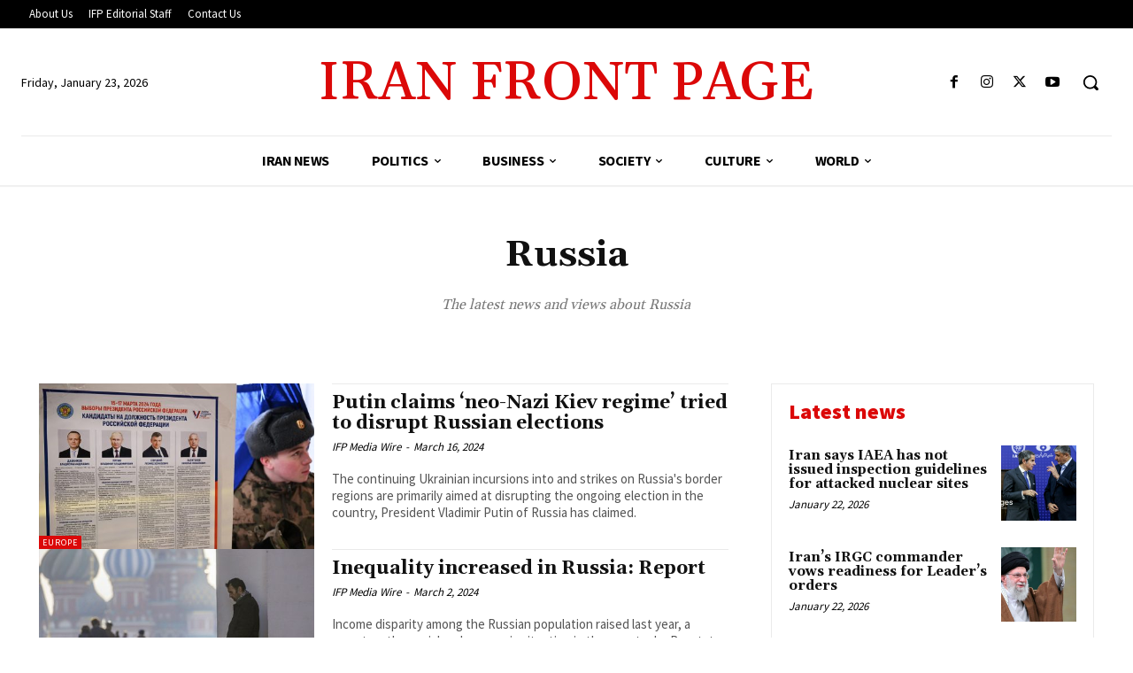

--- FILE ---
content_type: text/css; charset=utf-8
request_url: https://ifpnews.com/wp-content/plugins/ifpnews/css/style.css?ver=65717121b794f185e2798f5d44496cd1
body_size: -322
content:
.td_block_ifpnews_excerpt blockquote {
   font-weight:bold;
}